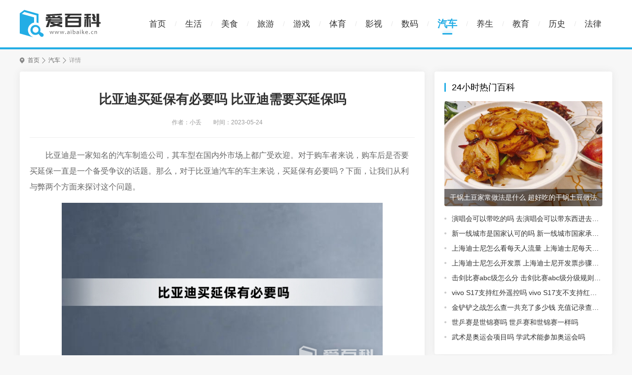

--- FILE ---
content_type: text/html; charset=UTF-8
request_url: https://m.aibaike.cn/qiche/2539.html
body_size: 3976
content:
<!DOCTYPE html>
<html lang="zh-CN">
<head>
    <meta charset="UTF-8">
    <meta http-equiv="Cache-Control" content="no-transform">
    <meta http-equiv="Cache-Control" content="no-siteapp">
    <meta name="applicable-device" content="mobile">
    <meta name="viewport" content="width=device-width, initial-scale=1.0, maximum-scale=1.0, user-scalable=0">
    <title>比亚迪买延保有必要吗_比亚迪需要买延保吗_爱百科</title>
        <meta name="description" content="比亚迪买延保有必要吗？一、延保的利购买延保可以在原有的车辆保修期结束后继续享受汽车制造商提供的维修保修服务。这对于那些常年出差或有较长一段时间不能使用车辆的车主来说，非常有必要。购买延保可以让车主在保">
    <link rel="canonical" href="https://www.aibaike.cn/qiche/2539.html"/>    <link rel="stylesheet" href="https://static.aibaike.cn/mobile/css/base.css?v=2023050501">
    <link rel="stylesheet" href="https://static.aibaike.cn/lib/swiper/swiper-bundle-6.3.5.min.css?v=2023050501">
    <link rel="stylesheet" href="https://static.aibaike.cn/mobile/css/global.css?v=2023050501">
    <link rel="stylesheet" type="text/css" href="https://static.aibaike.cn/mobile/css/article.css?v=2023050501"/>
            <link rel="stylesheet" href="https://static.aibaike.cn/lib/smartphoto/smartphoto.min.css?v=2023050501">
        <script src="https://static.aibaike.cn/lib/js/adapter.js?v=2023050501"></script>
    <script src="https://static.aibaike.cn/lib/js/jquery-3.5.1.min.js?v=2023050501"></script>
    
</head>
<body>
<div id="app">
<!-- start -->
<div class="header">
    <a href="https://m.aibaike.cn/" class="logo"><img src="https://static.aibaike.cn/mobile/images/logo.png" alt=""></a>
    <div class="menu">
        <span class="menu-icon"></span>
        <div class="menu-nav">
            <ul>
                                <li><a href="https://m.aibaike.cn/shenghuo/">生活</a></li>
                                <li><a href="https://m.aibaike.cn/meishi/">美食</a></li>
                                <li><a href="https://m.aibaike.cn/lvyou/">旅游</a></li>
                                <li><a href="https://m.aibaike.cn/youxi/">游戏</a></li>
                                <li><a href="https://m.aibaike.cn/tiyu/">体育</a></li>
                                <li><a href="https://m.aibaike.cn/yingshi/">影视</a></li>
                                <li><a href="https://m.aibaike.cn/shuma/">数码</a></li>
                                <li><a href="https://m.aibaike.cn/qiche/">汽车</a></li>
                                <li><a href="https://m.aibaike.cn/yangsheng/">养生</a></li>
                                <li><a href="https://m.aibaike.cn/jiaoyu/">教育</a></li>
                                <li><a href="https://m.aibaike.cn/lishi/">历史</a></li>
                                <li><a href="https://m.aibaike.cn/falv/">法律</a></li>
                            </ul>
        </div>
    </div>
</div>

<div id="content">
    <div class="crumbs">
    <a href="https://m.aibaike.cn/">首页</a>
            <a href="https://m.aibaike.cn/qiche/">汽车</a>
                <span class="current">详情</span>
        </div>    <div class="wrap">
        <!-- 文章详情页的头部介绍 -->
        <div class="d-article-head">
            <h1>比亚迪买延保有必要吗 比亚迪需要买延保吗</h1>
            <ul class="desc">
                <li>作者：小丢</li>
                <li>2023-05-24</li>
            </ul>
        </div>
        <!-- 介绍 -->
        <div class="introduce">
            <p style="text-indent:2em;">
	比亚迪是一家知名的汽车制造公司，其车型在国内外市场上都广受欢迎。对于购车者来说，购车后是否要买延保一直是一个备受争议的话题。那么，对于比亚迪汽车的车主来说，买延保有必要吗？下面，让我们从利与弊两个方面来探讨这个问题。
</p><p align="center">
	<a href="https://img.aibaike.cn/m00/73/a2/bc142697c3bff44177a47e33eda7af6d.jpg" class="js-smartPhoto" target="_blank"><img src="https://img.aibaike.cn/m00/73/a2/bc142697c3bff44177a47e33eda7af6d.jpg" alt="比亚迪买延保有必要吗 比亚迪需要买延保吗" /></a> 
</p>
<h3>
	比亚迪买延保有必要吗？
</h3>
<p style="text-indent:2em;">
	<strong>一、延保的利</strong>
</p>
<p style="text-indent:2em;">
	购买延保可以在原有的车辆保修期结束后继续享受汽车制造商提供的维修保修服务。这对于那些常年出差或有较长一段时间不能使用车辆的车主来说，非常有必要。购买延保可以让车主在保障期内享受更多的保障服务，减少汽车使用过程中的维修压力。
</p>
<p style="text-indent:2em;">
	节省维修费用
</p>
<p style="text-indent:2em;">
	随着汽车技术的不断发展和飞速变化，汽车维修保养的成本也不断增加。购买延保可以有效降低车辆在使用过程中的维修保养成本。延保的价格虽然不低，但当车辆出现故障时，倘若没有购买延保，车主需要自掏腰包进行维修养护，费用可能远高于延保费用。
</p>
<p style="text-indent:2em;">
	<strong>二、延保的弊</strong>
</p>
<p style="text-indent:2em;">
	延保的价格相对于车辆售价来说并不便宜，对于一些价格敏感的消费者来说，购买延保缺乏实际效益。特别是对于一些维修保养需求较低的车主而言，付出高额的延保费用并不能得到实际的收益。
</p>
<p style="text-indent:2em;">
	服务质量参差不齐
</p>
<p style="text-indent:2em;">
	市面上的延保服务质量五花八门，部分延保机构甚至会存在故意降低赔付率、虚构故障等问题。因此，需要消费者进行详细的调研及比较，并在购买之前审核清楚延保条款。
</p><p style="text-indent:2em;">
	综上所述，购买比亚迪延保的必要性取决于个人的实际需求以及态度。如果车主对车辆的使用寿命和稳定性有高要求，经常需长时间使用车辆且有经济承担能力，那么购买延保是个不错的选择。如果对车辆的使用相对较少，维修保养需要不高，那么是否购买延保就需要具体情况具体判断了。在购买时需要注意延保条款的详细内容及服务质量的可靠性，避免被不负责任的延保机构贻误整个购车体验。
</p>
            
        </div>
        <!-- 翻篇 -->
        <div class="page-turning">
    <div class="page-wrap">
        <a href="https://www.aibaike.cn/qiche/2537.html" target="_self"><i>上一篇：</i><span>比亚迪有首保免费吗 比亚迪首保免不免费</span></a>
        <a href="https://www.aibaike.cn/qiche/2552.html" target="_self"><i>下一篇：</i><span>宝马买什么颜色比较好 宝马什么颜色最好看</span></a>
    </div>
</div>
    </div>
        <div class="wrap">
        <div class="com-tit3">
            <div class="tit-box">
                <h3 class="tit-name">相关百科</h3>
            </div>
        </div>
        <ul class="entry-rank">
                        <li>
                <a href="https://m.aibaike.cn/qiche/3346.html" class="entry-rank-item rank1">
                    <div class="num">1</div>
                    <div class="cont">
                        <h3 class="title">奇瑞有首保免费吗 奇瑞送几次免费保养</h3>
                    </div>
                </a>
            </li>
                        <li>
                <a href="https://m.aibaike.cn/qiche/3101.html" class="entry-rank-item rank1">
                    <div class="num">2</div>
                    <div class="cont">
                        <h3 class="title">长城汽车有什么缺点和不足 长城汽车缺点和不足介绍</h3>
                    </div>
                </a>
            </li>
                        <li>
                <a href="https://m.aibaike.cn/qiche/4045.html" class="entry-rank-item rank1">
                    <div class="num">3</div>
                    <div class="cont">
                        <h3 class="title">奇瑞有自动避让系统吗 奇瑞支持自动避让系统吗</h3>
                    </div>
                </a>
            </li>
                        <li>
                <a href="https://m.aibaike.cn/qiche/4046.html" class="entry-rank-item rank1">
                    <div class="num">4</div>
                    <div class="cont">
                        <h3 class="title">奇瑞有自带行车记录仪吗 奇瑞有没有自带行车记录仪</h3>
                    </div>
                </a>
            </li>
                        <li>
                <a href="https://m.aibaike.cn/qiche/5402.html" class="entry-rank-item rank1">
                    <div class="num">5</div>
                    <div class="cont">
                        <h3 class="title">红旗汽车有自动避让系统吗 红旗汽车有没有自动避让功能</h3>
                    </div>
                </a>
            </li>
                        <li>
                <a href="https://m.aibaike.cn/qiche/1105.html" class="entry-rank-item rank1">
                    <div class="num">6</div>
                    <div class="cont">
                        <h3 class="title">新能源车有辐射吗 新能源车存在辐射吗</h3>
                    </div>
                </a>
            </li>
                        <li>
                <a href="https://m.aibaike.cn/qiche/4983.html" class="entry-rank-item rank1">
                    <div class="num">7</div>
                    <div class="cont">
                        <h3 class="title">奥迪汽车有必要贴车衣吗 奥迪汽车需要贴车衣吗</h3>
                    </div>
                </a>
            </li>
                        <li>
                <a href="https://m.aibaike.cn/qiche/6298.html" class="entry-rank-item rank1">
                    <div class="num">8</div>
                    <div class="cont">
                        <h3 class="title">电车充电能启动车子开空调吗 电车充电时能开空调么</h3>
                    </div>
                </a>
            </li>
                        <li>
                <a href="https://m.aibaike.cn/qiche/1774.html" class="entry-rank-item rank1">
                    <div class="num">9</div>
                    <div class="cont">
                        <h3 class="title">特斯拉有定位系统吗 特斯拉可以移动定位吗</h3>
                    </div>
                </a>
            </li>
                        <li>
                <a href="https://m.aibaike.cn/qiche/512.html" class="entry-rank-item rank1">
                    <div class="num">10</div>
                    <div class="cont">
                        <h3 class="title">汽车中的安全气囊有什么用 汽车安全气囊的作用介绍</h3>
                    </div>
                </a>
            </li>
                    </ul>
    </div>
            <div class="wrap">
        <div class="com-tit3">
            <div class="tit-box">
                <h3 class="tit-name">最新热点</h3>
            </div>
        </div>
                <div class="newsList-card">
            <a href="https://m.aibaike.cn/qiche/6930.html" class="newsList-pic">
                <img src="https://static.aibaike.cn/images/lazy.gif" data-src="https://img.aibaike.cn/m00/fb/79/260f8b766e94192d8ab02bade91873bd_c_288_192.jpg" alt="凯迪拉克有必要在4s店保养吗 凯迪拉克需要在4s店保养吗" />
            </a>
            <div class="newsList-info">
                <h3 class="title"><a href="https://m.aibaike.cn/qiche/6930.html">凯迪拉克有必要在4s店保养吗 凯迪拉克需要在4s店保养吗</a></h3>
                <div class="info">2023-06-26</div>
            </div>
        </div>
                <div class="newsList-card">
            <a href="https://m.aibaike.cn/qiche/6928.html" class="newsList-pic">
                <img src="https://static.aibaike.cn/images/lazy.gif" data-src="https://img.aibaike.cn/m00/88/f8/81cb4ac29faf55fcc5956d7afdef4ffd_c_288_192.jpg" alt="凯迪拉克买二手的好还是新的好 凯迪拉克有必要买全新的吗" />
            </a>
            <div class="newsList-info">
                <h3 class="title"><a href="https://m.aibaike.cn/qiche/6928.html">凯迪拉克买二手的好还是新的好 凯迪拉克有必要买全新的吗</a></h3>
                <div class="info">2023-06-26</div>
            </div>
        </div>
                <div class="newsList-card">
            <a href="https://m.aibaike.cn/qiche/6926.html" class="newsList-pic">
                <img src="https://static.aibaike.cn/images/lazy.gif" data-src="https://img.aibaike.cn/m00/8d/05/7f9fad6c68ac0f663dda91685b065994_c_288_192.jpg" alt="凯迪拉克有必要贴车衣吗 凯迪拉克需要贴车衣吗" />
            </a>
            <div class="newsList-info">
                <h3 class="title"><a href="https://m.aibaike.cn/qiche/6926.html">凯迪拉克有必要贴车衣吗 凯迪拉克需要贴车衣吗</a></h3>
                <div class="info">2023-06-26</div>
            </div>
        </div>
                <div class="newsList-card">
            <a href="https://m.aibaike.cn/qiche/6924.html" class="newsList-pic">
                <img src="https://static.aibaike.cn/images/lazy.gif" data-src="https://img.aibaike.cn/m00/c4/2f/38059ee6b89f709485bd25c3fdb18a90_c_288_192.jpg" alt="凯迪拉克有什么特点 凯迪拉克有哪些特点" />
            </a>
            <div class="newsList-info">
                <h3 class="title"><a href="https://m.aibaike.cn/qiche/6924.html">凯迪拉克有什么特点 凯迪拉克有哪些特点</a></h3>
                <div class="info">2023-06-26</div>
            </div>
        </div>
                <div class="newsList-card">
            <a href="https://m.aibaike.cn/qiche/6922.html" class="newsList-pic">
                <img src="https://static.aibaike.cn/images/lazy.gif" data-src="https://img.aibaike.cn/m00/90/34/db65bfd6065f10684f0ed0b98abb5afe_c_288_192.jpg" alt="三菱汽车有自动泊车功能吗 三菱汽车支持自动泊车功能吗" />
            </a>
            <div class="newsList-info">
                <h3 class="title"><a href="https://m.aibaike.cn/qiche/6922.html">三菱汽车有自动泊车功能吗 三菱汽车支持自动泊车功能吗</a></h3>
                <div class="info">2023-06-26</div>
            </div>
        </div>
            </div>
        <div class="wrap">
        <!-- 申明 -->
        <div class="statement">
            <p><span>声明：</span> 本站《比亚迪买延保有必要吗 比亚迪需要买延保吗》由"羁绊男"网友提供，仅作为展示之用，版权归原作者所有;如果侵犯了您的权益，请来信告知，我们会尽快删除。</p>
        </div>
    </div>
</div>

<div id="footer">
    <footer>
        <div class="info">
            <p>Copyright © aibaike.cn All Rights Reserved</p>
            <p>违法和不良信息举报邮箱：abk0423@163.com </p>
        </div>
    </footer>
</div>
<!-- end -->
<script type="text/javascript" src="https://static.aibaike.cn/lib/swiper/swiper-bundle-6.3.5.min.js?v=2023050501"></script>
<script type="text/javascript" src="https://static.aibaike.cn/mobile/js/global.js?v=2023050501"></script>
<script type="text/javascript" src="https://static.aibaike.cn/lib/js/lazyload.min.js?v=2023050501"></script>
<script type="text/javascript" src="https://static.aibaike.cn/lib/js/stat.js?v=2023050501"></script>
<script type="text/javascript" src="https://static.aibaike.cn/lib/smartphoto/jquery-smartphoto.min.js?v=2023050501"></script>
    <script type="text/javascript">
        //图片放大
        $(function(){
            $('.js-smartPhoto').SmartPhoto();
        })
    </script>
<script src="https://www.aibaike.cn/api/stat/hits?type=article&id=2539"></script>
</body>
</html>

--- FILE ---
content_type: text/html; charset=UTF-8
request_url: https://www.aibaike.cn/qiche/2539.html
body_size: 6015
content:
<!DOCTYPE html>
<html lang="zh-CN">
<head>
<meta charset="UTF-8">
<meta http-equiv="X-UA-Compatible" content="IE=Edge">
<meta name="mobile-agent" content="format=html5;url=https://m.aibaike.cn/qiche/2539.html" />
<meta name="mobile-agent" content="format=xhtml;url=https://m.aibaike.cn/qiche/2539.html" />
<meta http-equiv="Cache-Control" content="no-transform" />
<meta http-equiv="Cache-Control" content="no-siteapp">
<meta name="applicable-device" content="mobile">
<meta name="viewport" content="width=device-width, initial-scale=1.0, maximum-scale=1.0, user-scalable=0">
<title>比亚迪买延保有必要吗_比亚迪需要买延保吗_爱百科</title>
<meta name="description" content="比亚迪买延保有必要吗？一、延保的利购买延保可以在原有的车辆保修期结束后继续享受汽车制造商提供的维修保修服务。这对于那些常年出差或有较长一段时间不能使用车辆的车主来说，非常有必要。购买延保可以让车主在保">
<link rel="stylesheet" href="https://static.aibaike.cn/www/css/base.css?v=2023050501">
<link rel="stylesheet" href="https://static.aibaike.cn/lib/swiper/swiper-3.4.2.min.css?v=2023050501">
<link rel="stylesheet" href="https://static.aibaike.cn/www/css/global.css?v=2023050501">
<link rel="stylesheet" type="text/css" href="https://static.aibaike.cn/www/css/article.css?v=2023050501"/>
<script src="https://static.aibaike.cn/lib/js/adapter.js?v=2023050501"></script>
<script type="text/javascript" src="https://static.aibaike.cn/lib/js/jquery-1.12.4.min.js?v=2023050501"></script>
</head>
<body>
<div id="app">
    <!-- start -->
<!-- start -->
<div id="header">
    <div class="container">
        <a href="https://www.aibaike.cn/" class="logo"><img src="https://static.aibaike.cn/www/images/logo.png" alt=""></a>
        <ul class="nav">
            <li  >
                <a href="https://www.aibaike.cn/">首页</a>
            </li>
                        <li >
                <a href="https://www.aibaike.cn/shenghuo/">生活</a>
            </li>
                        <li >
                <a href="https://www.aibaike.cn/meishi/">美食</a>
            </li>
                        <li >
                <a href="https://www.aibaike.cn/lvyou/">旅游</a>
            </li>
                        <li >
                <a href="https://www.aibaike.cn/youxi/">游戏</a>
            </li>
                        <li >
                <a href="https://www.aibaike.cn/tiyu/">体育</a>
            </li>
                        <li >
                <a href="https://www.aibaike.cn/yingshi/">影视</a>
            </li>
                        <li >
                <a href="https://www.aibaike.cn/shuma/">数码</a>
            </li>
                        <li  class="current" >
                <a href="https://www.aibaike.cn/qiche/">汽车</a>
            </li>
                        <li >
                <a href="https://www.aibaike.cn/yangsheng/">养生</a>
            </li>
                        <li >
                <a href="https://www.aibaike.cn/jiaoyu/">教育</a>
            </li>
                        <li >
                <a href="https://www.aibaike.cn/lishi/">历史</a>
            </li>
                        <li >
                <a href="https://www.aibaike.cn/falv/">法律</a>
            </li>
                    </ul>
    </div>
</div>
<!-- start -->
<div class="container">
    <!-- 面包屑 -->
    <!-- 面包屑 -->
<div class="crumbs">
    <a href="https://www.aibaike.cn/">首页</a>
                        <a href="https://www.aibaike.cn/qiche/">汽车</a>
                                <span class="current">详情</span>
            </div>
    <!-- 第3栏 -->
    <div class="clearfix">
        <div class="aside ">
                                                <div class="whitebox ">
                <div class="com-title-aside">
                    <span class="title">24小时热门百科</span>
                </div>
                                <div class="aside-yuanchuang">
                                        <ul class="b-card2">
                        <li>
                            <a href="https://www.aibaike.cn/meishi/4997.html" class="pic" target="_blank">
                                <img src="https://static.aibaike.cn/images/lazy.gif" data-src="https://img.aibaike.cn/m00/4b/cf/5427767925ef2b75870917eaad813ea8_c_320_213.jpg" alt="干锅土豆家常做法是什么 超好吃的干锅土豆做法步骤介绍" />
                                <div class="tit1">干锅土豆家常做法是什么 超好吃的干锅土豆做法步骤介绍</div>
                            </a>
                        </li>
                    </ul>
                                    </div>
                <ul class="mt5">
                                        <li>
                        <div class="text-list ">
                            <a href="https://www.aibaike.cn/shenghuo/6823.html" target="_blank" class="title">演唱会可以带吃的吗 去演唱会可以带东西进去吃吗</a>
                        </div>
                    </li>
                                        <li>
                        <div class="text-list ">
                            <a href="https://www.aibaike.cn/shenghuo/3913.html" target="_blank" class="title">新一线城市是国家认可的吗 新一线城市国家承认吗</a>
                        </div>
                    </li>
                                        <li>
                        <div class="text-list ">
                            <a href="https://www.aibaike.cn/lvyou/2948.html" target="_blank" class="title">上海迪士尼怎么看每天人流量 上海迪士尼每天人流量查看方法</a>
                        </div>
                    </li>
                                        <li>
                        <div class="text-list ">
                            <a href="https://www.aibaike.cn/lvyou/3498.html" target="_blank" class="title">上海迪士尼怎么开发票 上海迪士尼开发票步骤介绍</a>
                        </div>
                    </li>
                                        <li>
                        <div class="text-list ">
                            <a href="https://www.aibaike.cn/tiyu/1723.html" target="_blank" class="title">击剑比赛abc级怎么分 击剑比赛abc级分级规则介绍</a>
                        </div>
                    </li>
                                        <li>
                        <div class="text-list ">
                            <a href="https://www.aibaike.cn/shuma/5324.html" target="_blank" class="title">vivo S17支持红外遥控吗 vivo S17支不支持红外遥控</a>
                        </div>
                    </li>
                                        <li>
                        <div class="text-list ">
                            <a href="https://www.aibaike.cn/youxi/1741.html" target="_blank" class="title">金铲铲之战怎么查一共充了多少钱 充值记录查询教程</a>
                        </div>
                    </li>
                                        <li>
                        <div class="text-list ">
                            <a href="https://www.aibaike.cn/tiyu/2837.html" target="_blank" class="title">世乒赛是世锦赛吗 世乒赛和世锦赛一样吗</a>
                        </div>
                    </li>
                                        <li>
                        <div class="text-list ">
                            <a href="https://www.aibaike.cn/tiyu/6933.html" target="_blank" class="title">武术是奥运会项目吗 学武术能参加奥运会吗</a>
                        </div>
                    </li>
                                    </ul>
            </div>
                                                                    <div class="whitebox   mt20 ">
                <div class="com-title-aside ">
                    <span class="title">热门推荐</span>
                </div>
                <ul class="newest-list">
                                        <li>
                        <div class="base-card-row">
                            <a href="https://www.aibaike.cn/qiche/1143.html" target="_blank" class="base-pic">
                                <img src="https://static.aibaike.cn/images/lazy.gif" data-src="https://img.aibaike.cn/m00/74/e1/2e8d590079196f4c33423819d1fbcd30_c_150_100.jpg" alt="年内最大跌幅 油价有望回归7元时代" />
                            </a>
                            <div class="base-cont">
                                <a href="https://www.aibaike.cn/qiche/1143.html" class="base-tit">年内最大跌幅 油价有望回归7元时代</a>
                                <p class="base-desc">
                                    <span>2023-05-16</span>
                                </p>
                            </div>
                        </div>
                    </li>
                                        <li>
                        <div class="base-card-row">
                            <a href="https://www.aibaike.cn/qiche/1078.html" target="_blank" class="base-pic">
                                <img src="https://static.aibaike.cn/images/lazy.gif" data-src="https://img.aibaike.cn/m00/73/c2/c93bfd4db6f7729bf1aa6fae86bae24a_c_150_100.jpg" alt="大力发展新能源 任泽平建议五年内禁售燃油车" />
                            </a>
                            <div class="base-cont">
                                <a href="https://www.aibaike.cn/qiche/1078.html" class="base-tit">大力发展新能源 任泽平建议五年内禁售燃油车</a>
                                <p class="base-desc">
                                    <span>2023-05-15</span>
                                </p>
                            </div>
                        </div>
                    </li>
                                        <li>
                        <div class="base-card-row">
                            <a href="https://www.aibaike.cn/qiche/726.html" target="_blank" class="base-pic">
                                <img src="https://static.aibaike.cn/images/lazy.gif" data-src="https://img.aibaike.cn/m00/d6/ec/cd1ac40173a8c56f0415296bd5e28e9d_c_150_100.jpg" alt="3000元油费  400升油箱加到430升仍没满！" />
                            </a>
                            <div class="base-cont">
                                <a href="https://www.aibaike.cn/qiche/726.html" class="base-tit">3000元油费  400升油箱加到430升仍没满！</a>
                                <p class="base-desc">
                                    <span>2023-05-12</span>
                                </p>
                            </div>
                        </div>
                    </li>
                                        <li>
                        <div class="base-card-row">
                            <a href="https://www.aibaike.cn/qiche/508.html" target="_blank" class="base-pic">
                                <img src="https://static.aibaike.cn/images/lazy.gif" data-src="https://img.aibaike.cn/m00/86/49/8ea4021b29bd67e20d480842829a6bfe_c_150_100.jpg" alt="老头乐不香了？雷丁汽车申请破产！" />
                            </a>
                            <div class="base-cont">
                                <a href="https://www.aibaike.cn/qiche/508.html" class="base-tit">老头乐不香了？雷丁汽车申请破产！</a>
                                <p class="base-desc">
                                    <span>2023-05-10</span>
                                </p>
                            </div>
                        </div>
                    </li>
                                        <li>
                        <div class="base-card-row">
                            <a href="https://www.aibaike.cn/qiche/291.html" target="_blank" class="base-pic">
                                <img src="https://static.aibaike.cn/images/lazy.gif" data-src="https://img.aibaike.cn/m00/9d/fc/2e701b7facfb9b9953f1d00055d1f6dc_c_150_100.jpg" alt="福建暴雨：男子汽车被淹，踹门逃生成功" />
                            </a>
                            <div class="base-cont">
                                <a href="https://www.aibaike.cn/qiche/291.html" class="base-tit">福建暴雨：男子汽车被淹，踹门逃生成功</a>
                                <p class="base-desc">
                                    <span>2023-05-08</span>
                                </p>
                            </div>
                        </div>
                    </li>
                                    </ul>
            </div>
                                                                    <div class="whitebox   mt20 ">
                <div class="com-title-aside ">
                    <span class="title">猜你喜欢</span>
                </div>
                <ul class="mt5">
                                        <li class="list-a4">
                        <span class="num  num1 ">1</span>
                        <a href="https://www.aibaike.cn/qiche/3346.html" target="_blank" class="title">奇瑞有首保免费吗 奇瑞送几次免费保养</a>
                    </li>
                                        <li class="list-a4">
                        <span class="num  num2 ">2</span>
                        <a href="https://www.aibaike.cn/qiche/3101.html" target="_blank" class="title">长城汽车有什么缺点和不足 长城汽车缺点和不足介绍</a>
                    </li>
                                        <li class="list-a4">
                        <span class="num  num3 ">3</span>
                        <a href="https://www.aibaike.cn/qiche/4045.html" target="_blank" class="title">奇瑞有自动避让系统吗 奇瑞支持自动避让系统吗</a>
                    </li>
                                        <li class="list-a4">
                        <span class="num ">4</span>
                        <a href="https://www.aibaike.cn/qiche/4046.html" target="_blank" class="title">奇瑞有自带行车记录仪吗 奇瑞有没有自带行车记录仪</a>
                    </li>
                                        <li class="list-a4">
                        <span class="num ">5</span>
                        <a href="https://www.aibaike.cn/qiche/5402.html" target="_blank" class="title">红旗汽车有自动避让系统吗 红旗汽车有没有自动避让功能</a>
                    </li>
                                        <li class="list-a4">
                        <span class="num ">6</span>
                        <a href="https://www.aibaike.cn/qiche/1105.html" target="_blank" class="title">新能源车有辐射吗 新能源车存在辐射吗</a>
                    </li>
                                        <li class="list-a4">
                        <span class="num ">7</span>
                        <a href="https://www.aibaike.cn/qiche/4983.html" target="_blank" class="title">奥迪汽车有必要贴车衣吗 奥迪汽车需要贴车衣吗</a>
                    </li>
                                        <li class="list-a4">
                        <span class="num ">8</span>
                        <a href="https://www.aibaike.cn/qiche/6298.html" target="_blank" class="title">电车充电能启动车子开空调吗 电车充电时能开空调么</a>
                    </li>
                                        <li class="list-a4">
                        <span class="num ">9</span>
                        <a href="https://www.aibaike.cn/qiche/1774.html" target="_blank" class="title">特斯拉有定位系统吗 特斯拉可以移动定位吗</a>
                    </li>
                                        <li class="list-a4">
                        <span class="num ">10</span>
                        <a href="https://www.aibaike.cn/qiche/512.html" target="_blank" class="title">汽车中的安全气囊有什么用 汽车安全气囊的作用介绍</a>
                    </li>
                                    </ul>
            </div>
                            </div>        <div class="main">
            <div class="whitebox">
                <!-- 文章头部 -->
                <div class="article-head">
                    <h1>比亚迪买延保有必要吗 比亚迪需要买延保吗</h1>
                    <div class="info">
                        <span>作者：小丢</span>
                        <span>时间：2023-05-24</span>
                    </div>
                </div>
                <div class="introduce-box">
                    <p style="text-indent:2em;">
	比亚迪是一家知名的汽车制造公司，其车型在国内外市场上都广受欢迎。对于购车者来说，购车后是否要买延保一直是一个备受争议的话题。那么，对于比亚迪汽车的车主来说，买延保有必要吗？下面，让我们从利与弊两个方面来探讨这个问题。
</p><p align="center">
	<img src="https://img.aibaike.cn/m00/73/a2/bc142697c3bff44177a47e33eda7af6d.jpg" alt="比亚迪买延保有必要吗 比亚迪需要买延保吗" /> 
</p>
<h3>
	比亚迪买延保有必要吗？
</h3>
<p style="text-indent:2em;">
	<strong>一、延保的利</strong>
</p>
<p style="text-indent:2em;">
	购买延保可以在原有的车辆保修期结束后继续享受汽车制造商提供的维修保修服务。这对于那些常年出差或有较长一段时间不能使用车辆的车主来说，非常有必要。购买延保可以让车主在保障期内享受更多的保障服务，减少汽车使用过程中的维修压力。
</p>
<p style="text-indent:2em;">
	节省维修费用
</p>
<p style="text-indent:2em;">
	随着汽车技术的不断发展和飞速变化，汽车维修保养的成本也不断增加。购买延保可以有效降低车辆在使用过程中的维修保养成本。延保的价格虽然不低，但当车辆出现故障时，倘若没有购买延保，车主需要自掏腰包进行维修养护，费用可能远高于延保费用。
</p>
<p style="text-indent:2em;">
	<strong>二、延保的弊</strong>
</p>
<p style="text-indent:2em;">
	延保的价格相对于车辆售价来说并不便宜，对于一些价格敏感的消费者来说，购买延保缺乏实际效益。特别是对于一些维修保养需求较低的车主而言，付出高额的延保费用并不能得到实际的收益。
</p>
<p style="text-indent:2em;">
	服务质量参差不齐
</p>
<p style="text-indent:2em;">
	市面上的延保服务质量五花八门，部分延保机构甚至会存在故意降低赔付率、虚构故障等问题。因此，需要消费者进行详细的调研及比较，并在购买之前审核清楚延保条款。
</p><p style="text-indent:2em;">
	综上所述，购买比亚迪延保的必要性取决于个人的实际需求以及态度。如果车主对车辆的使用寿命和稳定性有高要求，经常需长时间使用车辆且有经济承担能力，那么购买延保是个不错的选择。如果对车辆的使用相对较少，维修保养需要不高，那么是否购买延保就需要具体情况具体判断了。在购买时需要注意延保条款的详细内容及服务质量的可靠性，避免被不负责任的延保机构贻误整个购车体验。
</p>
                    
                </div>
                <div class="turn-pages">
    <div>
        <a href="https://www.aibaike.cn/qiche/2537.html" target="_self" class="turn-btn"><i>上一篇：</i><span>比亚迪有首保免费吗 比亚迪首保免不免费</span></a>
    </div>
    <div>
        <a href="https://www.aibaike.cn/qiche/2552.html" target="_self" class="turn-btn"><i>下一篇：</i><span>宝马买什么颜色比较好 宝马什么颜色最好看</span></a>
    </div>
</div>
            </div>
                                        <div class="whitebox mt20">
                <div class="com-title-main">
                    <span class="title">相关百科</span>
                </div>
                <div class="relation-column">
                                        <ul class="item">
                                                <li class="list-relation">
                            <span class="num">1</span>
                            <a href="https://www.aibaike.cn/qiche/3346.html" target="_blank" class="title">奇瑞有首保免费吗 奇瑞送几次免费保养</a>
                        </li>
                                                <li class="list-relation">
                            <span class="num">2</span>
                            <a href="https://www.aibaike.cn/qiche/3101.html" target="_blank" class="title">长城汽车有什么缺点和不足 长城汽车缺点和不足介绍</a>
                        </li>
                                                <li class="list-relation">
                            <span class="num">3</span>
                            <a href="https://www.aibaike.cn/qiche/4045.html" target="_blank" class="title">奇瑞有自动避让系统吗 奇瑞支持自动避让系统吗</a>
                        </li>
                                                <li class="list-relation">
                            <span class="num">4</span>
                            <a href="https://www.aibaike.cn/qiche/4046.html" target="_blank" class="title">奇瑞有自带行车记录仪吗 奇瑞有没有自带行车记录仪</a>
                        </li>
                                                <li class="list-relation">
                            <span class="num">5</span>
                            <a href="https://www.aibaike.cn/qiche/5402.html" target="_blank" class="title">红旗汽车有自动避让系统吗 红旗汽车有没有自动避让功能</a>
                        </li>
                                            </ul>
                                        <ul class="item">
                                                <li class="list-relation">
                            <span class="num">6</span>
                            <a href="https://www.aibaike.cn/qiche/1105.html" target="_blank" class="title">新能源车有辐射吗 新能源车存在辐射吗</a>
                        </li>
                                                <li class="list-relation">
                            <span class="num">7</span>
                            <a href="https://www.aibaike.cn/qiche/4983.html" target="_blank" class="title">奥迪汽车有必要贴车衣吗 奥迪汽车需要贴车衣吗</a>
                        </li>
                                                <li class="list-relation">
                            <span class="num">8</span>
                            <a href="https://www.aibaike.cn/qiche/6298.html" target="_blank" class="title">电车充电能启动车子开空调吗 电车充电时能开空调么</a>
                        </li>
                                                <li class="list-relation">
                            <span class="num">9</span>
                            <a href="https://www.aibaike.cn/qiche/1774.html" target="_blank" class="title">特斯拉有定位系统吗 特斯拉可以移动定位吗</a>
                        </li>
                                                <li class="list-relation">
                            <span class="num">10</span>
                            <a href="https://www.aibaike.cn/qiche/512.html" target="_blank" class="title">汽车中的安全气囊有什么用 汽车安全气囊的作用介绍</a>
                        </li>
                                            </ul>
                                    </div>
            </div>
            
                        <div class="whitebox mt20">
                <div class="com-title-main">
                    <span class="title">最近更新</span>
                </div>
                <ul class="newslist">
                                        <li>
                        <div class="base-cont">
                            <a href="https://www.aibaike.cn/qiche/6930.html" target="_blank" class="base-tit">凯迪拉克有必要在4s店保养吗 凯迪拉克需要在4s店保养吗</a>
                            <p class="base-p">凯迪拉克有必要在4S店保养吗？首先我们需要知道什么是4S店，简单来说，它就是销售、维修、保养和配件四位一体的汽车销售服务店。4S店的主要服务内容包括出售全系列车型、维修保养、再保险、车辆改装和维修救援等多项</p>
                            <p class="base-desc">
                                <span>2023-06-26</span>
                            </p>
                        </div>
                    </li>
                                        <li>
                        <div class="base-cont">
                            <a href="https://www.aibaike.cn/qiche/6928.html" target="_blank" class="base-tit">凯迪拉克买二手的好还是新的好 凯迪拉克有必要买全新的吗</a>
                            <p class="base-p">凯迪拉克买二手的好还是新的好首先，购买二手车的最明显的好处就是价格更便宜。新车的价格往往比二手车高出很多。而且，如果你购买一辆比较新的二手车，则可以获得几乎与新车相同的质量，并且相同配置的二手车通常比</p>
                            <p class="base-desc">
                                <span>2023-06-26</span>
                            </p>
                        </div>
                    </li>
                                        <li>
                        <div class="base-cont">
                            <a href="https://www.aibaike.cn/qiche/6926.html" target="_blank" class="base-tit">凯迪拉克有必要贴车衣吗 凯迪拉克需要贴车衣吗</a>
                            <p class="base-p">凯迪拉克有必要贴车衣吗对于一些车主而言，贴车衣是保护车辆的必要步骤。特别是在不同的天气环境下，例如恶劣的天气或者阳光暴晒，车身易被损坏。随着时间的推移，车辆表面的涂料和纹理也会逐渐流失，使车辆价值下降</p>
                            <p class="base-desc">
                                <span>2023-06-26</span>
                            </p>
                        </div>
                    </li>
                                        <li>
                        <div class="base-cont">
                            <a href="https://www.aibaike.cn/qiche/6924.html" target="_blank" class="base-tit">凯迪拉克有什么特点 凯迪拉克有哪些特点</a>
                            <p class="base-p">凯迪拉克有什么特点？一流的造型设计无论是现在还是过去，凯迪拉克的造型外观总是非常引人注目。凯迪拉克的车身线条设计富有未来感，其光滑曲线和犀利线条的结合让人不由自主地被它的外观设计所迷住。而且，凯迪拉克</p>
                            <p class="base-desc">
                                <span>2023-06-26</span>
                            </p>
                        </div>
                    </li>
                                        <li>
                        <div class="base-cont">
                            <a href="https://www.aibaike.cn/qiche/6922.html" target="_blank" class="base-tit">三菱汽车有自动泊车功能吗 三菱汽车支持自动泊车功能吗</a>
                            <p class="base-p">三菱汽车推出自动泊车功能事实上，三菱汽车也在不断拓展自己的技术领域，自动泊车功能已经被纳入了其最新款车型中。具有自动泊车功能的三菱汽车搭载了车载摄像头和雷达传感器，通过对车辆周围的环境进行实时感知，判</p>
                            <p class="base-desc">
                                <span>2023-06-26</span>
                            </p>
                        </div>
                    </li>
                                    </ul>
            </div>
                        <div class="statement">
                <p><span>网站声明：</span> 本站《比亚迪买延保有必要吗 比亚迪需要买延保吗》由"羁绊男"网友提供，仅作为展示之用，版权归原作者所有;如果侵犯了您的权益，请来信告知，我们会尽快删除。</p>
            </div>
        </div>
    </div>
</div>

<div class="foot" id="footer">
    <div class="wrap">
        <div class="foot-a">
            <a href="/">关于我们</a>
            <a href="/">联系我们</a>
            <a href="/">客户服务</a>
            <a href="/">意见反馈</a>
            <a href="/">发布协议</a>
        </div>
        <p>Copyright&copy;aibaike.cn All Rights Reserved <a target="_blank" href="https://beian.miit.gov.cn/#/Integrated/index">苏ICP备12062732号</a></p>
        <p>违法和不良信息举报邮箱：abk0423@163.com </p>
    </div>
</div>
<!-- end -->
</div>
<script type="text/javascript" src="https://static.aibaike.cn/www/js/global.js?v=2023050501"></script>
<script type="text/javascript" src="https://static.aibaike.cn/lib/swiper/swiper-3.4.2.min.js?v=2023050501"></script>
<script type="text/javascript" src="https://static.aibaike.cn/lib/js/lazyload.min.js?v=2023050501"></script>
<script type="text/javascript" src="https://static.aibaike.cn/lib/js/stat.js?v=2023050501"></script>
<script src="https://www.aibaike.cn/api/stat/hits?type=article&id=2539"></script>
</body>
</html>


--- FILE ---
content_type: text/css
request_url: https://static.aibaike.cn/mobile/css/base.css?v=2023050501
body_size: 1400
content:
abbr,address,article,aside,audio,b,blockquote,body,canvas,caption,cite,code,dd,del,details,dfn,div,dl,dt,em,fieldset,figcaption,figure,footer,form,h1,h2,h3,h4,h5,h6,header,hgroup,html,i,iframe,img,ins,kbd,label,legend,li,mark,menu,nav,object,ol,p,pre,q,samp,section,small,span,strong,sub,summary,sup,table,tbody,td,tfoot,th,thead,time,tr,ul,var,video{margin:0;padding:0;outline:0;border:0;background:0 0;vertical-align:baseline;font-style:normal}
li{list-style:none}
article,aside,canvas,details,figcaption,figure,footer,header,hgroup,menu,nav,section,summary{display:block}
blockquote,q{quotes:none}
blockquote:after,blockquote:before,q:after,q:before{content:"";content:none}
:focus{outline:1}
abbr[title],dfn[title]{border-bottom:1px dotted #ddd;cursor:help}
input,select{vertical-align:middle}
input,textarea{-webkit-box-sizing:border-box;box-sizing:border-box;padding:0;outline:0;border:none;background:0 0;font-family:"Microsoft Yahei",sans-serif}
input::-ms-clear,input::-ms-reveal{display:none}
input::-o-clear{display:none}
textarea{resize:none}
button{margin:0;padding:0;outline:0;border:none;background-color:transparent}
button:hover{cursor:pointer}
select{padding-right:14px;outline:0;appearance:none;-moz-appearance:none;-webkit-appearance:none}
select::-ms-expand{display:none}
option{-moz-appearance:none;-webkit-appearance:none;appearance:none}
option::-ms-expand{display:none}
::-webkit-scrollbar{width:8px}
::-webkit-scrollbar:horizontal{height:8px}
::-webkit-scrollbar-track{display:none}
::-webkit-scrollbar-thumb{border-radius:2px;background-color:#ddd}
input::-webkit-input-placeholder,textarea::-webkit-input-placeholder{color:#666;font-size:14px}
textarea::-webkit-scrollbar{width:3px;height:33px;border-radius:2px}
textarea::-webkit-scrollbar-thumb{background-color:#3a3a3a}
input::-webkit-inner-spin-button,input::-webkit-outer-spin-button{-webkit-appearance:none}
input[type=number]{-moz-appearance:textfield}
body{line-height:1;-moz-osx-font-smoothing:grayscale;-webkit-font-smoothing:antialiased}
a{margin:0;padding:0;border:0;background:0 0;vertical-align:baseline;text-decoration:none;font-size:100%;-webkit-tap-highlight-color:transparent}
a,a:visited{outline:0;color:#333;text-decoration:none}
a:active,a:hover{outline:0;text-decoration:none}
img{border:none;vertical-align:top}
img:not([src]),img[src=""]{opacity:0}
.clearfix::after{clear:both;display:table;content:"";zoom:1}
.fl{float:left}
.fr{float:right}
.hide{display:none}
:root{--c_primary:#f60;--c_brand1:#f5b330;--c_brand2:#ffcc32;--c_black_90:rgba(0,0,0,0.9);--c_black_80:rgba(0,0,0,0.8);--c_black_65:rgba(0,0,0,0.65);--c_black_00:rgba(0,0,0,0);--text1:#333;--text2:#666;--text3:#999;--light1:#aaa;--light2:#bbb;--light3:#ccc;--light4:#ddd;--light5:#eee;--bg1:#f1f1f1;--bg2:#f3f3f3;--bg3:#f5f5f5;--bg4:#f8f8f8;--bg5:#fafafa}
html{font-size:13.33333vw}
@media screen and (max-width:320px){html{font-size:42.667px}}
@media screen and (min-width:321px) and (max-width:360px){html{font-size:48px}}
@media screen and (min-width:361px) and (max-width:375px){html{font-size:50px}}
@media screen and (min-width:376px) and (max-width:393px){html{font-size:52.4px}}
@media screen and (min-width:394px) and (max-width:412px){html{font-size:54.93px}}
@media screen and (min-width:413px) and (max-width:414px){html{font-size:55.2px}}
@media screen and (min-width:415px) and (max-width:480px){html{font-size:64px}}
@media screen and (min-width:481px) and (max-width:540px){html{font-size:72px}}
@media screen and (min-width:541px) and (max-width:640px){html{font-size:85.33px}}
@media screen and (min-width:641px) and (max-width:720px){html{font-size:96px}}
@media screen and (min-width:721px) and (max-width:768px){html{font-size:102.4px}}
@media screen and (min-width:769px){html{font-size:102.4px}}
@media screen and (min-width:769px){#app{overflow:hidden;margin:0 auto;min-height:100vh;max-width:7.5rem}}

--- FILE ---
content_type: text/css
request_url: https://static.aibaike.cn/mobile/css/global.css?v=2023050501
body_size: 2019
content:
.header{position:fixed;top:0;z-index:100;background-color:#fff;display:-webkit-box;display:-webkit-flex;display:-ms-flexbox;display:flex;-webkit-box-align:center;-webkit-align-items:center;-ms-flex-align:center;align-items:center;-webkit-box-pack:center;-webkit-justify-content:center;-ms-flex-pack:center;justify-content:center;-webkit-transition:background 150ms ease-in-out;transition:background 150ms ease-in-out;width:7.5rem;height:1.0400rem}
.header::after{content:"";display:block;clear:both;zoom:1}
.header>p{overflow:hidden;-webkit-box-flex:0;-webkit-flex:0 0 30%;-ms-flex:0 0 30%;flex:0 0 30%;height:.44rem;color:#333;text-align:center;font-weight:700;font-size:.44rem;line-height:1}
.header .back,.header .logo,.header .menu{position:absolute;top:0;z-index:10}
.header .logo{left:0;display:-webkit-box;display:-webkit-flex;display:-ms-flexbox;display:flex;-webkit-box-align:center;-webkit-align-items:center;-ms-flex-align:center;align-items:center;overflow:hidden;height:100%;padding-left:.24rem}
.header .logo img{height:.68rem}
.header .back{left:0;display:-webkit-box;display:-webkit-flex;display:-ms-flexbox;display:flex;-webkit-box-align:center;-webkit-align-items:center;-ms-flex-align:center;align-items:center;margin-left:.24rem;width:1.0400rem;height:1.0400rem}
.header .back .back-icon{width:.4rem;height:.4rem;margin-right:.24rem;background:url(../images/icon-back.png) no-repeat left center;background-size:.42rem .4rem}
.menu{right:0;display:-webkit-box;display:-webkit-flex;display:-ms-flexbox;display:flex;-webkit-box-align:center;-webkit-align-items:center;-ms-flex-align:center;align-items:center;-webkit-box-pack:end;-webkit-justify-content:flex-end;-ms-flex-pack:end;justify-content:flex-end;width:1.0400rem;height:1.0400rem}
.menu .menu-icon{width:.4rem;height:.4rem;margin-right:.24rem;background:url(../images/icon-menu.png) no-repeat center top;background-size:.4rem .8rem}
.menu:active .menu-icon{background-position:center bottom}
.menu .menu-nav{position:absolute;top:1.0400rem;right:0;z-index:-1;background-color:#fff;width:100vw;height:100vh;display:none}
.menu .menu-nav ul{overflow:hidden;border-top:.0200rem solid #f0f2f5;-webkit-box-sizing:border-box;box-sizing:border-box;padding:.24rem;margin-left:-2%}
.menu .menu-nav ul li{margin-bottom:.24rem;float:left;width:23%;margin-left:2%}
.menu .menu-nav ul li a{background-color:#fff;border:.0200rem solid #f0f2f5;border-radius:.12rem;padding:0 .3rem;cursor:pointer;color:#555;display:block;overflow:hidden;color:#666;text-align:center;font-size:.3rem;line-height:.66rem}
.menu .menu-nav ul li a:active,.menu .menu-nav ul li a:hover{color:#fff;background-color:#23ade5;border-color:#23ade5}
#footer{overflow:hidden;background-color:#fff}
#footer footer{display:-webkit-box;display:-webkit-flex;display:-ms-flexbox;display:flex;-webkit-box-orient:vertical;-webkit-box-direction:normal;-webkit-flex-direction:column;-ms-flex-direction:column;flex-direction:column;-webkit-box-align:center;-webkit-align-items:center;-ms-flex-align:center;align-items:center}
#footer .info{padding:0 .24rem;margin:.24rem 0}
#footer .info p{color:#666;text-align:center;font-size:.24rem;line-height:1.6}
.com-tit{display:-webkit-box;display:-webkit-flex;display:-ms-flexbox;display:flex;-webkit-box-pack:justify;-webkit-justify-content:space-between;-ms-flex-pack:justify;justify-content:space-between;-webkit-box-align:center;-webkit-align-items:center;-ms-flex-align:center;align-items:center;height:.9rem;border-bottom:.0200rem solid #eee}
.com-tit .tit-name{position:relative;color:#333;font-size:.36rem;line-height:.9rem;padding-left:.24rem}
.com-tit .tit-name::after{content:'';display:block;position:absolute;left:0;top:50%;-webkit-transform:translateY(-50%);transform:translateY(-50%);width:.08rem;height:.34rem;border-radius:.04rem;background-color:#23ade5;-webkit-box-shadow:.0600rem 0 .12rem -.0200rem #23ade5;box-shadow:.0600rem 0 .12rem -.0200rem #23ade5}
.com-tit .tit-more{height:.9rem;padding:0 .24rem 0 .1rem;color:#999;font-size:.28rem;line-height:.9rem}
.com-tit .tit-more span{display:block;position:relative;padding-right:.24rem}
.com-tit .tit-more span::after{content:'';display:block;position:absolute;right:0;top:50%;z-index:10;-webkit-transform:translateY(-50%);transform:translateY(-50%);background:url(../images/icon-arr.png) no-repeat left center;background-size:.4rem .3rem;width:.2rem;height:.3rem}
.com-tit .tit-more:hover{color:#23ade5}
.com-tit .tit-more:hover span::after{background-position:right center}
.com-tit2{display:-webkit-box;display:-webkit-flex;display:-ms-flexbox;display:flex;-webkit-box-pack:justify;-webkit-justify-content:space-between;-ms-flex-pack:justify;justify-content:space-between;-webkit-box-align:center;-webkit-align-items:center;-ms-flex-align:center;align-items:center;height:.9rem}
.com-tit2 .tit-name{position:relative;color:#23ade5;font-weight:400;font-size:.32rem;line-height:.9rem;padding-left:.22rem;display:inline-block}
.com-tit2 .tit-name::after{content:'';display:block;position:absolute;left:0;top:50%;-webkit-transform:translateY(-50%);transform:translateY(-50%);width:.06rem;height:.34rem;border-radius:.04rem;background-color:#23ade5}
.com-tit2 .tit-more{height:.9rem;padding:0 .24rem 0 .1rem;color:#999;font-size:.28rem;line-height:.9rem}
.com-tit2 .tit-more span{display:block;position:relative;padding-right:.2rem}
.com-tit2 .tit-more span::after{content:'';display:block;position:absolute;right:0;top:50%;z-index:10;-webkit-transform:translateY(-50%);transform:translateY(-50%);background:url(../images/icon-arr.png) no-repeat left center;background-size:.4rem .3rem;width:.2rem;height:.3rem}
.com-tit2 .tit-more:hover{color:#23ade5}
.com-tit2 .tit-more:hover span::after{background-position:right center}
.com-tit3{display:-webkit-box;display:-webkit-flex;display:-ms-flexbox;display:flex;-webkit-box-pack:center;-webkit-justify-content:center;-ms-flex-pack:center;justify-content:center;-webkit-box-align:center;-webkit-align-items:center;-ms-flex-align:center;align-items:center;height:.6rem;margin-bottom:.3rem}
.com-tit3 .tit-box{position:relative;z-index:2;padding:0 .7rem}
.com-tit3 .tit-box::after,.com-tit3 .tit-box::before{content:'';display:block;position:absolute;z-index:-1;height:.0200rem;background-color:#23ade5;opacity:.3}
.com-tit3 .tit-box::before{width:100%;top:.24rem;left:0}
.com-tit3 .tit-box::after{width:88%;top:.36rem;left:6%}
.com-tit3 .tit-box .tit-name{background-color:#fff;padding:0 .4rem;color:#23ade5;text-align:center;font-weight:700;font-size:.36rem;line-height:.6rem}
.wrap3 .com-tit2 .tit-name{background-color:#fff}
.comm-page{display:-webkit-box;display:-webkit-flex;display:-ms-flexbox;display:flex;-webkit-box-pack:center;-webkit-justify-content:center;-ms-flex-pack:center;justify-content:center;-webkit-box-align:center;-webkit-align-items:center;-ms-flex-align:center;align-items:center;padding:.48rem 0 .2rem 0}
.comm-page .page-wrap{display:-webkit-box;display:-webkit-flex;display:-ms-flexbox;display:flex;margin:0 .1rem}
.comm-page .page-item{min-width:.4rem;margin-left:.1rem;padding:0 .14rem;border:.0200rem solid #ddd;border-radius:.0600rem;color:#333;text-align:center;font-size:.28rem;line-height:.64rem}
.comm-page .page-item:first-child{margin-left:0}
.comm-page .page-item:active,.comm-page .page-item:hover{color:#23ade5}
.comm-page .page-item.on{background:#23ade5;border-color:#1aa6de;color:#fff}
.comm-page .page-btn{-webkit-box-flex:0;-webkit-flex:0 0 1rem;-ms-flex:0 0 1rem;flex:0 0 1rem;color:#333;text-align:center;font-size:.24rem;line-height:.64rem}
.comm-page .page-btn:active,.comm-page .page-btn:hover{color:#23ade5}
.comm-page span{color:#666;text-align:center;font-size:.24rem;line-height:.64rem;margin-left:.1rem}
.crumbs{overflow:hidden;padding:.24rem .528rem;background:url(../images/icon-bcrumbs.png) no-repeat .24rem center}
.crumbs a,.crumbs span{display:block;float:left;height:.3rem;color:#666;font-size:.24rem;line-height:.3rem}
.crumbs span{color:#999}
.crumbs a{padding-right:.24rem;margin-right:.12rem;background:url(../images/icon-crumbs.png) no-repeat right center}
.crumbs a:hover{color:#23ade5}
.err404{margin:1.8rem auto 0 auto}
.err404 .err-img{width:80%;display:block;margin:0 auto}
.err404 .err-img img{display:block;max-width:100%;margin:0 auto}
.err404 .err-cont{text-align:center}
.err404 .err-cont h2{line-height:2em;margin:.48rem 0 .1rem 0}
.err404 .err-cont p{line-height:1.5em;color:#666}
.err404 .err-btns{display:-webkit-box;display:-webkit-flex;display:-ms-flexbox;display:flex;-webkit-box-pack:center;-webkit-justify-content:center;-ms-flex-pack:center;justify-content:center;margin-top:.6rem;padding:0 .24rem}
.err404 .err-btns a{margin:0 .2rem;width:3.4rem;line-height:1rem;height:1rem;text-align:center;color:#333;border-radius:.0800rem;font-size:.32rem}
.err404 .err-btns a.re-page{background-color:#fff;border:.02rem solid #f2f2f2;-webkit-box-shadow:0 .04rem .15rem rgba(39,74,144,.14);box-shadow:0 .04rem .15rem rgba(39,74,144,.14)}
.err404 .err-btns a.to-home{background-color:#23ade5;color:#fff;-webkit-box-shadow:0 .04rem .15rem rgba(35,173,229,.34);box-shadow:0 .04rem .15rem rgba(35,173,229,.34)}
.page-turning .page-wrap{display:-webkit-box;display:-webkit-flex;display:-ms-flexbox;display:flex;-webkit-box-orient:vertical;-webkit-box-direction:normal;-webkit-flex-direction:column;-ms-flex-direction:column;flex-direction:column}
.page-turning .page-wrap a{display:-webkit-box;display:-webkit-flex;display:-ms-flexbox;display:flex;background-color:#f4f4f4;margin:.0600rem 0;padding:0 .2rem;line-height:.72rem;border-radius:.1rem;font-size:.28rem}
.page-turning .page-wrap a span{-webkit-box-flex:1;-webkit-flex:1 1 auto;-ms-flex:1 1 auto;flex:1 1 auto;overflow:hidden;height:.72rem;color:#666}
.page-turning .page-wrap a i{-webkit-box-flex:0;-webkit-flex:0 0 auto;-ms-flex:0 0 auto;flex:0 0 auto;color:#aaa}
.page-turning .page-wrap a:active span,.page-turning .page-wrap a:hover span{text-decoration:underline}
.page-turning .page-wrap2{display:-webkit-box;display:-webkit-flex;display:-ms-flexbox;display:flex;-webkit-box-pack:center;-webkit-justify-content:center;-ms-flex-pack:center;justify-content:center;border-radius:.1rem;border-top:.0200rem solid #eee;border-bottom:.0200rem solid #eee}
.page-turning .page-wrap2 a{-webkit-box-flex:0;-webkit-flex:0 1 auto;-ms-flex:0 1 auto;flex:0 1 auto;display:-webkit-box;display:-webkit-flex;display:-ms-flexbox;display:flex;line-height:.8rem;margin-left:.4rem}
.page-turning .page-wrap2 a span{-webkit-box-flex:1;-webkit-flex:1 1 auto;-ms-flex:1 1 auto;flex:1 1 auto;overflow:hidden;height:.8rem;color:#666;font-weight:700}
.page-turning .page-wrap2 a i{-webkit-box-flex:0;-webkit-flex:0 0 auto;-ms-flex:0 0 auto;flex:0 0 auto;color:#aaa;font-size:.24rem}
.page-turning .page-wrap2 a:first-child{margin-left:0}
.page-turning .page-wrap2 a:active span,.page-turning .page-wrap2 a:hover span{text-decoration:underline}
.statement p{color:#333;font-size:.26rem;line-height:1.5em}
.statement p span{font-weight:700;color:#23ade5}
body{background:#f0f0f0;font:.28rem/1.2 "Microsoft Yahei",sans-serif}
#content{margin-top:1.0400rem}
.wrap{background-color:#fff;margin-bottom:.24rem;padding:.3rem .24rem}
.wrap::after{content:"";display:block;clear:both;zoom:1}

--- FILE ---
content_type: text/css
request_url: https://static.aibaike.cn/mobile/css/article.css?v=2023050501
body_size: 1314
content:
@charset "UTF-8";
.d-article-head{padding:0 0 .1rem;border-bottom:.0200rem solid #f0f2f5}
.d-article-head h1{margin-bottom:.1rem;color:#333;text-align:left;font-weight:700;font-size:.44rem;line-height:1.5em}
.d-article-head .desc{display:-webkit-box;display:-webkit-flex;display:-ms-flexbox;display:flex;-webkit-box-pack:center;-webkit-justify-content:center;-ms-flex-pack:center;justify-content:center}
.d-article-head .desc li{margin-left:.4rem;color:#999;font-size:.24rem;line-height:.44rem}
.d-article-head .desc li:first-child{margin-left:0}
.d-article-head .desc li a{color:#ff9046}
.introduce{overflow:hidden;padding:.2rem 0 0}
.introduce>p{display:block;overflow:hidden;margin-bottom:.3rem;text-indent:2em;color:#333;font-size:.32rem;line-height:1.71}
.introduce>p img{display:block;max-width:92%;margin:0 auto;max-height:10.8rem}
.introduce a.js-smartPhoto img{display:block;max-width:92%;margin:0 auto;max-height:10.8rem}
.introduce>h3{margin-bottom:.24rem;color:#333;font-weight:700;font-size:.36rem;line-height:1.8em}
.introduce table{max-width:7rem;margin:0 auto;border-collapse:collapse;line-height:1.33em;font-size:.28rem}
.introduce table tr:nth-child(2n+2){background-color:#efefef}
.introduce table tr:nth-child(2n+1){background-color:#fafafa}
.introduce table td{padding:.16rem .0800rem;border-left:.0200rem solid #fff;vertical-align:middle;text-align:center}
.introduce table td:first-child{border-left:none}
.introduce iframe{display:block;max-width:100%;margin:0 auto .4rem auto}
.Bd-list-box li{position:relative;overflow:hidden}
.Bd-list-box li::after{content:'';display:block;position:absolute;left:.52rem;top:0;width:.0200rem;height:100%;border-left:.0200rem dashed #eee}
.Bd-list-box .Bd-list-item{display:-webkit-box;display:-webkit-flex;display:-ms-flexbox;display:flex;margin-bottom:.52rem}
.Bd-list-box .Bd-list-item .time{position:relative;z-index:2;-webkit-box-flex:0;-webkit-flex:0 0 1.0800rem;-ms-flex:0 0 1.0800rem;flex:0 0 1.0800rem;height:.8rem;border-radius:.2rem;background-color:#f0f2f5;margin-right:.3rem;padding:.1rem 0;color:#999;text-align:center;font-size:.24rem;line-height:.4rem}
.Bd-list-box .Bd-list-item .time span{display:block}
.Bd-list-box .Bd-list-item .cont .title{overflow:hidden;text-overflow:ellipsis;display:-webkit-box;-webkit-line-clamp:2;-webkit-box-orient:vertical;color:#333;font-weight:400;font-size:.34rem;line-height:1.3}
.Bd-list-box .Bd-list-item .cont .title:active,.Bd-list-box .Bd-list-item .cont .title:hover{color:#23ade5}
.Bd-list-box .Bd-list-item .cont .summary{overflow:hidden;margin-top:.16rem;text-overflow:ellipsis;display:-webkit-box;-webkit-line-clamp:4;-webkit-box-orient:vertical;color:#999;font-size:.26rem;line-height:1.5}
.Bd-list-box li:last-child .Bd-list-item{margin-bottom:0}
.entry-rank li{border-bottom:.0200rem dashed #f0f2f5}
.entry-rank li:last-child{border-bottom:none}
.entry-rank .entry-rank-item{display:-webkit-box;display:-webkit-flex;display:-ms-flexbox;display:flex;-webkit-box-align:center;-webkit-align-items:center;-ms-flex-align:center;align-items:center;padding:.16rem 0}
.entry-rank .entry-rank-item .num{position:relative;z-index:2;-webkit-box-flex:0;-webkit-flex:0 0 .44rem;-ms-flex:0 0 .44rem;flex:0 0 .44rem;height:.36rem;border-radius:.0600rem;background-color:#effaff;margin-right:.24rem;color:#23ade5;text-align:center;font-weight:700;font-size:.26rem;line-height:.36rem}
.entry-rank .entry-rank-item .num span{display:block}
.entry-rank .entry-rank-item .cont{-webkit-box-flex:1;-webkit-flex:1;-ms-flex:1;flex:1}
.entry-rank .entry-rank-item .cont .title{overflow:hidden;text-overflow:ellipsis;display:-webkit-box;-webkit-line-clamp:1;-webkit-box-orient:vertical;color:#333;font-weight:400;font-size:.3rem;line-height:1.5}
.entry-rank .entry-rank-item .cont .title:active,.entry-rank .entry-rank-item .cont .title:hover{color:#23ade5}
.entry-rank .entry-rank-item .cont .summary{overflow:hidden;margin-top:.0800rem;text-overflow:ellipsis;display:-webkit-box;-webkit-line-clamp:1;-webkit-box-orient:vertical;color:#999;font-size:.24rem;line-height:1.5}
.newsList-card{overflow:hidden;padding:0 0 .24rem;display:-webkit-box;display:-webkit-flex;display:-ms-flexbox;display:flex;-webkit-box-align:center;-webkit-align-items:center;-ms-flex-align:center;align-items:center}
.newsList-card:last-child{padding-bottom:0}
.newsList-card .newsList-pic{position:relative;display:block;-webkit-box-flex:0;-webkit-flex:0 0 40%;-ms-flex:0 0 40%;flex:0 0 40%;float:left;margin-right:.24rem;border-radius:.1rem;overflow:hidden}
.newsList-card .newsList-pic::before{display:block;content:'';height:0;width:100%;padding-bottom:66.66667%}
.newsList-card .newsList-pic img{position:absolute;top:0;display:block;width:100%;height:100%;-o-object-fit:cover;object-fit:cover;-webkit-transition:-webkit-transform .2s ease-out;transition:-webkit-transform .2s ease-out;transition:transform .2s ease-out;transition:transform .2s ease-out,-webkit-transform .2s ease-out;transition:transform .2s ease-out,-webkit-transform .2s ease-out;-moz-transition:transform .2s ease-out;-o-transition:transform .2s ease-out;-webkit-transition:transform .2s ease-out}
.newsList-card .newsList-pic img:hover{transform:scale(1.08,1.08);-webkit-transform:scale(1.08,1.08);-moz-transform:scale(1.08,1.08);-o-transform:scale(1.08,1.08);-ms-transform:scale(1.08,1.08)}
.newsList-card .newsList-info{-webkit-box-flex:1;-webkit-flex:1 1 auto;-ms-flex:1 1 auto;flex:1 1 auto;overflow:hidden}
.newsList-card .newsList-info .title a{display:block;overflow:hidden;max-height:1.38rem;color:#000;font-weight:400;font-size:.3rem;line-height:.46rem}
.newsList-card .newsList-info .title a:hover{color:#23ade5;font-weight:700}
.newsList-card .newsList-info .info{height:.46rem;overflow:hidden;margin-top:.0600rem;color:#999;text-align:right;font-size:.24rem;line-height:.46rem;display:block}

--- FILE ---
content_type: text/css
request_url: https://static.aibaike.cn/www/css/base.css?v=2023050501
body_size: 1089
content:
@charset "UTF-8";
abbr,address,article,aside,audio,b,blockquote,body,canvas,caption,cite,code,dd,del,details,dfn,div,dl,dt,em,fieldset,figcaption,figure,footer,form,h1,h2,h3,h4,h5,h6,header,hgroup,html,i,iframe,img,ins,kbd,label,legend,li,mark,menu,nav,object,ol,p,pre,q,samp,section,small,span,strong,sub,summary,sup,table,tbody,td,tfoot,th,thead,time,tr,ul,var,video{margin:0;padding:0;outline:0;border:0;background:0 0;vertical-align:baseline;font-style:normal}
li{list-style:none}
article,aside,canvas,details,figcaption,figure,footer,header,hgroup,menu,nav,section,summary{display:block}
blockquote,q{quotes:none}
blockquote:after,blockquote:before,q:after,q:before{content:"";content:none}
:focus{outline:1}
abbr[title],dfn[title]{border-bottom:1px dotted #ddd;cursor:help}
input,select{vertical-align:middle}
input,textarea{-webkit-box-sizing:border-box;box-sizing:border-box;padding:0;outline:0;border:none;background:0 0;font-family:"Microsoft Yahei","宋体",Helvetica,Arial,sans-serif}
input::-ms-clear,input::-ms-reveal{display:none}
input::-o-clear{display:none}
textarea{resize:none}
button{margin:0;padding:0;outline:0;border:none;background-color:transparent}
button:hover{cursor:pointer}
select{padding-right:14px;outline:0;appearance:none;-moz-appearance:none;-webkit-appearance:none}
select::-ms-expand{display:none}
option{-moz-appearance:none;-webkit-appearance:none;appearance:none}
option::-ms-expand{display:none}
::-webkit-scrollbar{width:8px}
::-webkit-scrollbar:horizontal{height:8px}
::-webkit-scrollbar-track{display:none}
::-webkit-scrollbar-thumb{border-radius:2px;background-color:#d6dbcc}
input::-webkit-input-placeholder,textarea::-webkit-input-placeholder{color:#666;font-size:12px}
textarea::-webkit-scrollbar{width:3px;height:33px;border-radius:2px}
textarea::-webkit-scrollbar-thumb{background-color:#3a3b39}
input::-webkit-inner-spin-button,input::-webkit-outer-spin-button{-webkit-appearance:none}
input[type=number]{-moz-appearance:textfield}
body{line-height:1;-moz-osx-font-smoothing:grayscale;-webkit-font-smoothing:antialiased;font-size:14px;font-family:"Microsoft Yahei","宋体",Helvetica,Arial,sans-serif;line-height:1.6;color:#333}
a{margin:0;padding:0;border:0;background:0 0;vertical-align:baseline;text-decoration:none;font-size:100%}
a,a:visited{outline:0;color:#333;text-decoration:none}
a:active,a:hover{outline:0;color:#23ade5;text-decoration:none}
img{border:none;vertical-align:top}
img:not([src]),img[src=""]{opacity:0}
.clearfix::after{clear:both;display:table;content:"";zoom:1}
.fl{float:left}
.fr{float:right}
.hide{display:none}

--- FILE ---
content_type: text/css
request_url: https://static.aibaike.cn/www/css/global.css?v=2023050501
body_size: 1567
content:
@charset "UTF-8";
body{background:#f7f7f7}
.whitebox{background:#fff;border-radius:4px;padding:20px;-webkit-box-shadow:0 0 15px #e6e6e6;box-shadow:0 0 15px #e6e6e6}
.container{width:1200px;margin:0 auto}
.container::after{content:"";display:block;clear:both;zoom:1}
.container .aside::after,.container .main::after{content:"";display:block;clear:both;zoom:1}
.container .main{float:left;width:820px}
.container .aside{float:right;width:360px}
.lBox{margin-bottom:20px}
.lBox::after{content:"";display:block;clear:both;zoom:1}
.clearfix::after{content:"";display:block;clear:both;zoom:1}
.mt5{margin-top:5px}
.mt10{margin-top:10px}
.mt15{margin-top:15px}
.mt20{margin-top:20px}
.err404{width:1200px;margin:200px auto 0 auto}
.err404 .err-img{width:500px;display:block;margin:0 auto}
.err404 .err-img img{display:block;max-width:100%;margin:0 auto}
.err404 .err-cont{text-align:center}
.err404 .err-cont h2{line-height:2em;margin:24px 0 5px 0}
.err404 .err-cont p{line-height:1.5em;color:#666}
.err404 .err-btns{overflow:hidden;display:inline-block;margin-top:24px}
.err404 .err-btns a{display:block;float:left;margin:0 6px;width:200px;line-height:50px;height:50px;text-align:center;color:#333;border-radius:3px}
.err404 .err-btns a.re-page{background-color:#eee}
.err404 .err-btns a.to-home{background-color:#23ade5;color:#fff}
.crumbs{overflow:hidden;padding:15px 0;background:url(../images/icon-bcrumbs.png) no-repeat left center;padding-left:16px}
.crumbs a,.crumbs span{display:block;float:left;height:15px;color:#666;font-size:12px;line-height:15px}
.crumbs span{color:#999}
.crumbs a{padding-right:12px;margin-right:6px;background:url(../images/icon-crumbs.png) no-repeat right center}
.crumbs a:hover{color:#23ade5}
#header{height:96px;overflow:hidden;background:#fff;border-bottom:4px solid #23ade5}
#header::after{content:"";display:block;clear:both;zoom:1}
#header .logo{float:left;display:block;margin-top:16px;height:64px;width:200px;height:64px}
#header .logo img{display:block;max-height:100%}
#header .nav{float:right;overflow:hidden}
#header .nav li{float:left;text-align:center;line-height:43px;margin-top:26.5px;position:relative;padding:0 22px 0 17px}
#header .nav li a{display:block;font-size:17px}
#header .nav li.current a{color:#23ade5;font-size:20px;font-weight:700;position:relative}
#header .nav li.current a::after{content:'';display:block;position:absolute;left:50%;bottom:0;width:20px;height:3px;border-radius:3px;margin-left:-10px;background-color:#23ade5;-webkit-box-shadow:0 -3px 6px -1px #23ade5;box-shadow:0 -3px 6px -1px #23ade5}
#header .nav li:after{content:'/';position:absolute;right:0;top:0;font-size:14px;color:#e8e8e8}
#header .nav li:last-child:after{content:'';padding-right:0}
.foot{overflow:hidden;background-color:#eee;margin-top:30px;padding:20px 0;text-align:center}
.foot .foot-a a{position:relative;display:inline-block;padding:0 10px 0 12px;color:#666;line-height:18px}
.foot .foot-a a::after{content:'·';position:absolute;top:0;right:-4px;width:4px;height:18px;color:#666;line-height:18px}
.foot .foot-a a:hover{color:#23ade5}
.foot .foot-a a:last-child::after{content:''}
.foot p{margin-top:10px;color:#666;font-size:12px;line-height:15px}
.page{font-size:0;text-align:center;padding:30px 0 20px 0}
.page .page-cont{display:inline-block;vertical-align:middle}
.page .page-cont::after{content:"";display:block;clear:both;zoom:1}
.page a,.page span{display:block;float:left;margin-left:10px;padding:0 14px;border-radius:4px;background:#fff;color:#666;text-align:center;font-size:14px;line-height:36px}
.page a:first-child{margin-left:0}
.page a:hover{color:#23ade5}
.page .on{background-color:#23ade5;color:#fff}
.page .point{border:none}
.com-title-aside{margin-bottom:5px;overflow:hidden}
.com-title-aside .title{display:block;float:left;color:#000;font-size:18px;line-height:25px;position:relative;padding-left:15px}
.com-title-aside .title::before{position:absolute;left:0;top:3px;content:'';width:3px;height:18px;display:block;background-color:#23ade5;border-radius:3px}
.com-title-aside.colortit .title{color:#23ade5}
.com-title-aside .more{display:block;float:right;margin-top:-2.5px;padding-right:14px;background:url(../images/icon_more_r.png) no-repeat right center;color:#666;line-height:30px}
.com-title-aside .more:hover{color:#23ade5;background:url(../images/icon_more_ron.png) no-repeat right center}
.com-title-aside .t-tabs{overflow:hidden;float:right;margin-top:-.5px;margin-right:5px;border-radius:2px;background-color:#f1f1f1;color:#666;font-size:13px;line-height:26px}
.com-title-aside .t-tabs li{padding:0 10px;float:left;cursor:pointer}
.com-title-aside .t-tabs li:hover{color:#23ade5}
.com-title-aside .t-tabs li.cur{color:#23ade5;color:#fff;background-color:#67c7ed}
.com-title-aside.subtit .title{font-weight:700;font-size:22px;line-height:28px}
.com-title-aside.subtit .title::before{width:4px;height:22px;border-radius:0;top:3px}
.com-title-main{overflow:hidden;border-bottom:2px solid #f1f1f1;padding-bottom:10px;margin-bottom:20px}
.com-title-main .title{display:block;float:left;margin-right:25px;color:#23ade5;font-size:24px;line-height:36px}
.com-title-main a.title:hover{color:#ff9046}
.com-title-main .more{display:block;float:right;margin-left:20px;margin-top:4px;margin-right:4px;padding-right:15px;background:url(../images/icon-jt.png) no-repeat right -24px;color:#999;font-size:14px;line-height:28px}
.com-title-main .more:hover{color:#23ade5;background-position:right 7px}
.com-title-main .t-title .title{margin-right:0}
.com-title-main .t-title i{display:block;float:left;margin:0 15px;color:#23ade5;font-size:24px;line-height:36px}
.com-title-main .t-links{overflow:hidden;color:#e8e8e8;font-size:14px;line-height:36px}
.com-title-main .t-links a{padding:0 8px}
.com-title-main .t-links a:hover{color:#ff9046}
.com-title-main .t-tabs{overflow:hidden;margin-top:5px;color:#666;font-size:14px;line-height:26px}
.com-title-main .t-tabs li{padding:0 12px;float:left;cursor:pointer;margin-left:6px}
.com-title-main .t-tabs li:first-child{margin-left:0}
.com-title-main .t-tabs li:hover{color:#ff9046}
.com-title-main .t-tabs li.cur{color:#fff;background-color:#ff9046;border-radius:13px}
.friend-link{overflow:hidden;margin-left:-20px;margin-top:10px}
.friend-link::after{content:"";display:block;clear:both;zoom:1}
.friend-link a{float:left;height:31px;display:block;overflow:hidden;background-color:#fff;color:#666;font-size:15px;line-height:31px;margin:0 8px 0 20px}
.friend-link a:hover{color:#23ade5}

--- FILE ---
content_type: text/css
request_url: https://static.aibaike.cn/www/css/article.css?v=2023050501
body_size: 1762
content:
@charset "UTF-8";
.ranklist-item{padding:20px 0;border-bottom:1px dashed #e8e8e8;overflow:hidden}
.ranklist-item:last-child{border-bottom:none}
.ranklist-item:first-child{padding-top:0}
.ranklist-item .time{display:block;float:left;margin-right:20px;margin-top:25px;width:100px;height:30px;color:#666;text-align:center;line-height:30px;background:#f7f7f7;border-radius:10px 4px 10px 4px}
.ranklist-item .time.time1{background:-webkit-gradient(linear,left top,right top,from(#23ade5),to(#70d6ff));background:-webkit-linear-gradient(left,#23ade5 0,#70d6ff 100%);background:linear-gradient(90deg,#23ade5 0,#70d6ff 100%);color:#fff}
.ranklist-item .cont{margin-left:40px}
.ranklist-item .title a{display:block;overflow:hidden;height:30px;font-weight:400;font-size:18px;line-height:30px}
.ranklist-item .title a:hover{font-weight:700}
.ranklist-item .word{overflow:hidden;height:44px;color:#999;line-height:22px;margin-top:10px}
.list-a4 .title{overflow:hidden;display:block;height:35px;color:#333;font-size:14px;line-height:35px;padding-right:5px}
.list-a4 .title:hover{color:#23ade5}
.list-a4 .num{display:block;float:left;margin-right:10px;margin-top:6.5px;width:22px;height:22px;color:#666;text-align:center;font-size:12px;line-height:22px;background-color:#eee}
.list-a4 .num.num1,.list-a4 .num.num2,.list-a4 .num.num3{background-color:#23ade5;color:#fff}
.list-a4 .num.num2{opacity:.7}
.list-a4 .num.num3{opacity:.5}
.list-a4 .rt{display:block;float:right;margin-left:8px;color:#999;text-align:right;font-size:12px;line-height:35px}
.text-list{padding-left:15px;background:url(../images/icon_point.png) no-repeat left center}
.text-list .title{overflow:hidden;display:block;height:30px;white-space:nowrap;text-overflow:ellipsis;text-align:left;line-height:30px}
.text-list .title:hover{color:#23ade5}
.text-list .date{display:block;float:right;overflow:hidden;margin-left:8px;height:30px;color:#999;text-align:right;font-size:12px;line-height:30px}
.list-relation .title{overflow:hidden;display:block;height:35px;color:#333;font-size:14px;line-height:35px}
.list-relation .title:hover{color:#23ade5}
.list-relation .num{display:block;float:left;margin-right:10px;margin-top:6.5px;width:22px;height:22px;color:#666;text-align:center;font-size:12px;line-height:22px;background-color:#eee}
.list-relation .num.num1,.list-relation .num.num2,.list-relation .num.num3{background-color:#23ade5;color:#fff}
.list-relation .num.num2{opacity:.7}
.list-relation .num.num3{opacity:.5}
.list-relation .rt{display:block;float:right;margin-left:8px;color:#999;text-align:right;font-size:12px;line-height:35px}
.newslist{overflow:hidden;margin-top:-15px}
.newslist::after{content:"";display:block;clear:both;zoom:1}
.newslist li{border-bottom:1px dashed #f1f1f1;padding:12px 0}
.newslist li:last-child{border-bottom:none}
.newslist .base-cont{overflow:hidden}
.newslist .base-cont .base-tit{overflow:hidden;text-overflow:ellipsis;display:-webkit-box;-webkit-line-clamp:1;-webkit-box-orient:vertical;font-size:18px;line-height:26px}
.newslist .base-cont .base-tit:hover{color:#23ade5}
.newslist .base-cont .base-p{overflow:hidden;margin-top:6px;text-overflow:ellipsis;display:-webkit-box;-webkit-line-clamp:2;-webkit-box-orient:vertical;color:#999;line-height:24px}
.newslist .base-cont .base-desc{margin-top:6px;color:#999;text-align:left;font-size:12px;line-height:18px}
.newslist .base-cont .base-desc span{overflow:hidden;height:18px;display:inline-block}
.newest-list{overflow:hidden;margin-top:15px}
.newest-list::after{content:"";display:block;clear:both;zoom:1}
.newest-list li{margin:0 0 15px 0}
.newest-list li:last-child{margin-bottom:0}
.newest-list .base-card-row{overflow:hidden}
.newest-list .base-card-row::after{content:"";display:block;clear:both;zoom:1}
.newest-list .base-pic{width:150px;height:100px;border-radius:4px;margin-right:15px;display:block;float:left;overflow:hidden}
.newest-list .base-pic img{display:block;width:100%;height:100%;-o-object-fit:cover;object-fit:cover;-webkit-transition:-webkit-transform .2s ease-out;transition:-webkit-transform .2s ease-out;transition:transform .2s ease-out;transition:transform .2s ease-out,-webkit-transform .2s ease-out;-moz-transition:transform .2s ease-out;-o-transition:transform .2s ease-out;-webkit-transition:transform .2s ease-out}
.newest-list .base-pic img:hover{transform:scale(1.08,1.08);-webkit-transform:scale(1.08,1.08);-moz-transform:scale(1.08,1.08);-o-transform:scale(1.08,1.08);-ms-transform:scale(1.08,1.08)}
.newest-list .base-cont{overflow:hidden}
.newest-list .base-cont .base-tit{overflow:hidden;text-overflow:ellipsis;display:-webkit-box;-webkit-line-clamp:2;-webkit-box-orient:vertical;line-height:21px;margin:6px 0 6px 0}
.newest-list .base-cont .base-tit:hover{color:#23ade5}
.newest-list .base-cont .base-desc{margin-top:20px;color:#999;text-align:left;font-size:12px;line-height:24px}
.newest-list .base-cont .base-desc span{overflow:hidden;height:24px;display:inline-block}
.b-card2{overflow:hidden}
.b-card2 li{margin:0 0 15px 0}
.b-card2 li:last-child{margin-bottom:0}
.b-card2 .pic{display:block;overflow:hidden;position:relative;border-radius:4px;width:300px;height:168.75px}
.b-card2 .pic img{display:block;width:100%;height:100%;-o-object-fit:cover;object-fit:cover}
.b-card2 .pic img:hover{opacity:.8}
.b-card2 .pic .tit1{overflow:hidden;position:absolute;background:rgba(0,0,0,.5);left:0;bottom:0;width:96%;height:35px;padding:0 2%;color:#fff;text-align:center;font-size:14px;line-height:35px}
.b-card2 .pic:hover .tit1{color:#23ade5}
.article-head{overflow:hidden;padding-bottom:20px;margin:20px 0;border-bottom:1px solid #eee}
.article-head h1{margin-bottom:18px;color:#333;text-align:center;font-weight:700;font-size:26px;line-height:33px}
.article-head .info{text-align:center;overflow:hidden}
.article-head .info span{color:#999;font-weight:400;font-size:12px;line-height:15px;margin-right:20px}
.introduce-box>h3{margin-bottom:20px;padding:0 16px;color:#fff;text-align:center;font-weight:700;font-size:18px;line-height:36px;background:#23ade5;border:1px solid #23ade5;opacity:.7;display:inline-block;border-radius:20px}
.introduce-box>p{clear:both;padding-bottom:16px;color:#666;font-size:16px;line-height:32px}
.introduce-box>p img{display:block;width:auto;max-width:650px;margin:0 auto 6px auto}
.introduce-box>p a{color:#23ade5}
.introduce-box>p a:hover{color:#ff9734}
.introduce-box table{margin:0 auto 6px auto;background-color:#fff;border-collapse:collapse}
.introduce-box table td{padding:8px 10px;border:1px solid #f1f1f1;color:#666;text-align:center;font-size:14px;line-height:20px}
.introduce-box table td a{max-width:100%;color:#23ade5;text-align:center;font-size:14px;line-height:20px}
.introduce-box table td a:hover{color:#ff9734}
.statement{margin-top:20px;padding:20px;border-radius:5px;background-color:#fff;-webkit-box-shadow:0 0 15px #e6e6e6;box-shadow:0 0 15px #e6e6e6}
.statement p{color:#333;font-size:14px;line-height:1.5em}
.statement p span{font-weight:700;color:#23ade5}
.turn-pages{overflow:hidden;margin:20px 0 10px}
.turn-pages>div{float:left;width:50%;padding-left:20px;-webkit-box-sizing:border-box;box-sizing:border-box}
.turn-pages>div:first-child{padding-left:0}
.turn-pages .turn-btn{display:block;overflow:hidden;padding:0 20px;background-color:#f7f7f7;border-radius:4px}
.turn-pages .turn-btn i,.turn-pages .turn-btn span{display:block;line-height:50px}
.turn-pages .turn-btn i{float:left;font-size:12px;color:#999}
.turn-pages .turn-btn span{overflow:hidden;height:50px;font-size:14px;color:#333}
.turn-pages .turn-btn:hover{background-color:#f4f4f4}
.turn-pages .turn-btn:hover span{color:#23ade5}
.aside-yuanchuang{margin:15px 0 10px}
.aside-yuanchuang .b-card2 .pic{width:320px;height:213.33333px}
.relation-column{overflow:hidden;margin:-10px 0 0 -2%}
.relation-column .item{float:left;width:48%;margin-left:2%}

--- FILE ---
content_type: application/javascript
request_url: https://static.aibaike.cn/lib/js/stat.js?v=2023050501
body_size: 445
content:
var _hmt = _hmt || [];
(function() {
    var hm = document.createElement("script");
    hm.src = "https://hm.baidu.com/hm.js?3af69405ffd253bcdd8b1dcec11c04d2";
    var s = document.getElementsByTagName("script")[0];
    s.parentNode.insertBefore(hm, s);
})();

// 百度url自动推送
(function(){
    var bp = document.createElement('script');
    var curProtocol = window.location.protocol.split(':')[0];
    if (curProtocol === 'https') {
        bp.src = 'https://zz.bdstatic.com/linksubmit/push.js';
    }
    else {
        bp.src = 'http://push.zhanzhang.baidu.com/push.js';
    }
    var s = document.getElementsByTagName("script")[0];
    s.parentNode.insertBefore(bp, s);
})();

// 懒加载
var lazy = new LazyLoad({
    elements_selector: "img[data-src]"
});


--- FILE ---
content_type: application/javascript
request_url: https://static.aibaike.cn/www/js/global.js?v=2023050501
body_size: 315
content:
$(document).ready(function(){ 
    // tab切换
    $('.js-tab').each(function(){
        var obj = $(this);
        // 初始化
        obj.find('.hd .hd-li:first()').addClass('on')
        // 切换
        tabJs(obj, '.hd .hd-li', '.bd .bd-li', 'click')
    })
    // 切换方法
    function tabJs (obj, oHead, oBody, event){
        obj.on(event,oHead,function(){
            var n = $(this).index();
            obj.find(oHead).removeClass('on')
            $(this).addClass('on')
            obj.find(oBody).hide()
            obj.find(oBody).eq(n).show()
        })
    }  
}) 